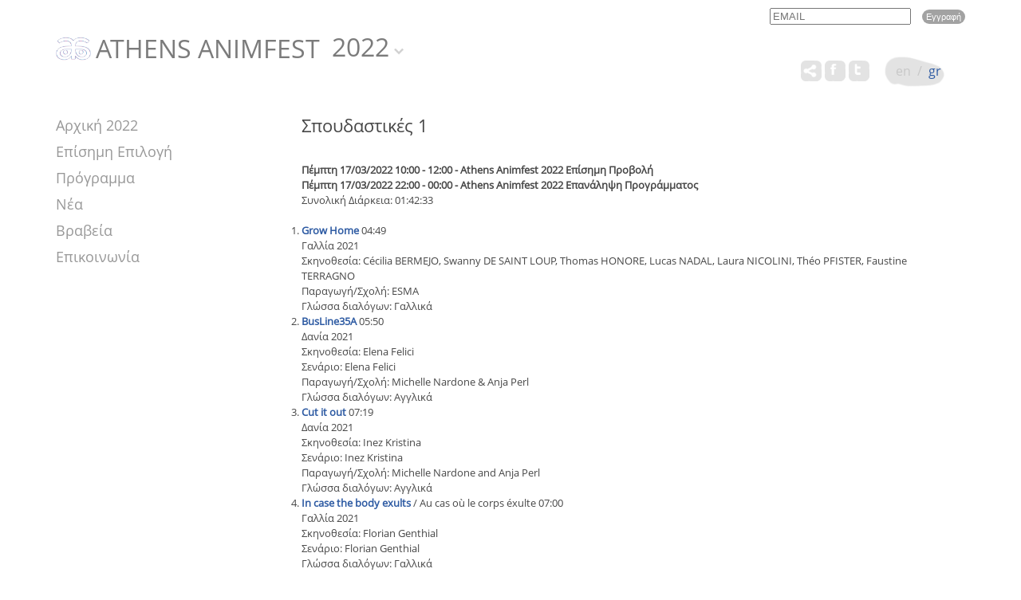

--- FILE ---
content_type: text/html; charset=UTF-8
request_url: https://athensanimfest.eu/2022/gr/competition/6/
body_size: 4914
content:
	<!DOCTYPE html>
	<html lang = "el">
	<head>
		<meta charset="utf-8" />
		<link href="/favicon.ico" rel="icon" type="image/x-icon" />
		<meta name="viewport" content="width=device-width, initial-scale=1" />
		<meta name="google-site-verification" content="qfVRG3sftb2-BB_6BKw6FO5CCuTRtMPJ7Ln33pe1iLA" />
		<title>Athens Animfest 2022</title>
<meta name="description" content="Φεστιβάλ Animation Αθηνών 2022 - info@athensanimfest.eu" />

<!-- OG META -->
<meta property="og:title" content="Athens Animfest 2022" />
<meta property="og:type" content="website" />
<meta property="og:image" content="https://athensanimfest.eu/images/og_image.jpg" />
<meta property="og:url" content="https://athensanimfest.eu/2022/gr/competition/6/" />
<meta property="og:description" content="Φεστιβάλ Animation Αθηνών 2022 - info@athensanimfest.eu" />

<!-- TWITTER META -->
<meta name="twitter:card" content="summary" />
<meta name="twitter:title" content="Athens Animfest 2022" />
<meta name="twitter:description" content="Φεστιβάλ Animation Αθηνών 2022 - info@athensanimfest.eu" />
<meta name="twitter:image" content="https://athensanimfest.eu/images/og_image.jpg" />

<!-- LINKS -->
<link href="https://cdn.utopia.gr/" rel="dns-prefetch" />
<link href="https://www.google-analytics.com/" rel="dns-prefetch" />
<link href="https://s7.addthis.com/" rel="dns-prefetch" />
<link href="https://athensanimfest.eu/2022/gr/competition/6/" rel="canonical" />

<!-- SCHEMA ORG -->

<script type="application/ld+json">
	{
		"@context": "https://schema.org",
		"@type": "WebSite",
		"url": "https://athensanimfest.eu/2022/gr/competition/6/",
		"name": "Athens Animfest 2022",
		"abstract": "Φεστιβάλ Animation Αθηνών 2022 - info@athensanimfest.eu",
		"image": "https://athensanimfest.eu/images/og_image.jpg"
	}
</script>		<!-- CSS -->
				<link type="text/css" href="https://cdn.utopia.gr/inclusive/css_frontend_inclusive_b42.1722261756.css" rel="stylesheet" />
		<link type="text/css" href="https://cdn.athensanimfest.eu/scripts/animfest.1736344819.css" rel="stylesheet" />
		<link type = "text/css" rel = "stylesheet" href = "/years/2022/style.css?1763205115" />
		<link type = "text/css" rel = "stylesheet" href = "https://cdn.utopia.gr/scripts/jquery/datatables/css/jquery.dataTables.min.css" />
		<link type = "text/css" rel = "stylesheet" href = "https://cdn.utopia.gr/scripts/jquery/videojs/video-js.css" />
		<link type = "text/css" rel = "stylesheet" href = "https://cdn.utopia.gr/scripts/jquery/videojs/videojs.watermark.css" />
		<link type = "text/css" rel = "stylesheet" href = "https://cdn.utopia.gr/scripts/css/streaming.1763205115.css" />
		<!-- JS -->
		<script>
var domain_captcha_url='https://athensanimfest.eu/scripts/captcha';
var domain_captcha_action='/scripts/umsfes.php';
</script>
		<script>var ga_account='UA-33206581-34';</script>
		
	<script>
		window.dataLayer = window.dataLayer || [];
		function gtag(){dataLayer.push(arguments);}
		gtag('consent', 'default', {
		  'ad_storage': 'denied',
		  'analytics_storage': 'granted',
		  'ad_user_data': 'denied',
		  'ad_personalization': 'denied',
		  'functionality_storage': 'granted',
		  'personalization_storage': 'granted',
		  'security_storage': 'granted'
		});
	</script>

	<script async src="https://www.googletagmanager.com/gtag/js?id=G-K7V7TZ50NE"></script>
	<script>
		window.dataLayer = window.dataLayer || [];
		function gtag(){dataLayer.push(arguments);}
		gtag('js', new Date());
		gtag('config', 'G-K7V7TZ50NE');
	</script>
			<script src="https://cdn.utopia.gr/inclusive/js_frontend_inclusive.1721299250.js"></script>
		<script src = "https://cdn.utopia.gr/scripts/jquery/videojs/video.js"></script>
		<script src = "https://cdn.utopia.gr/scripts/jquery/videojs/videojs-http-streaming.min.js"></script>
		<script src = "https://cdn.utopia.gr/scripts/jquery/videojs/videojs.watermark.js"></script>
		<script>let js_short_lang = "gr";
			let domain = 'https://athensanimfest.eu';</script>
		<script src = "https://cdn.utopia.gr/scripts/js/streaming.1691057415.js"></script>
		<script src = "https://s7.addthis.com/js/300/addthis_widget.js#pubid=agsp96"></script>
		<script src = "https://cdn.utopia.gr/scripts/js/amazon_upload.1691057412.js"></script>
		<script src = "https://cdn.utopia.gr/scripts/jquery/datatables/js/jquery.dataTables.min.js"></script>
				<script src="https://cdn.athensanimfest.eu/scripts/animfest.1742807810.js"></script>
	</head>
	<body id="top">

		<div id="main" class="competition">
		<div class="container">
			<div class="row">
				<div class="col-md-12">
					<div id="header">
						<div id="newsletter-block">
<form id="n_form" name="n_form" action="javascript:void(0);" method="post" onsubmit="return validate_newsletter('gr');">
<label class="newsletter-invisible-label" for="ns_email">Email</label><input class="newsletter-input" type="text" name="ns_email" id="ns_email" placeholder="EMAIL" value="" onfocus="this.value=''" />
<label class="newsletter-invisible-label" for="ns_name">Name</label><input class="newsletter-hp-input" type="text" name="ns_name" id="ns_name" value="" />
<input type="submit" class="button newsletter-button" value="Εγγραφή" />
</form>
<div id="response_validation_email"></div>

</div>						<div id="header-title-block"><a id="header-title" href="/2022/gr/"><img class='logo-top' src='/images/layout/logo.png' alt='Logo'/>ATHENS ANIMFEST</a><div id="year-selector-wrap"><div id="year-selector-button">2022</div><div id="year-selector-list"><a href="https://athensanimfest.eu/2025/">2025</a><a href="https://athensanimfest.eu/2024/">2024</a><a href="https://athensanimfest.eu/2023/">2023</a><a href="https://athensanimfest.eu/2021/">2021</a><a href="https://athensanimfest.eu/2020/">2020</a><a href="https://athensanimfest.eu/2019/">2019</a><a href="https://athensanimfest.eu/2018/">2018</a><a href="https://athensanimfest.eu/2017/">2017</a><a href="https://athensanimfest.eu/2016/">2016</a><a href="https://athensanimfest.eu/2015/">2015</a><a href="https://athensanimfest.eu/2014/">2014</a><a href="https://athensanimfest.eu/2013/">2013</a><a href="https://athensanimfest.eu/2012/">2012</a><a href="https://athensanimfest.eu/2011/">2011</a><a href="https://athensanimfest.eu/2010/">2010</a><a href="https://athensanimfest.eu/2009/">2009</a><a href="https://athensanimfest.eu/2008/">2008</a><a href="https://athensanimfest.eu/2007/">2007</a><a href="https://athensanimfest.eu/2006/">2006</a></div></div></div>						<div id="lang-menu">
<a id="lang-menu-link-en" class="lang-menu-link tp normal" title="English" href="/2022/en/competition/6/">
<img class="lang-menu-icon normal" src="https://commons.utopia.gr/images/flags/en.png" alt="en" />
 <span class="lang-menu-label-short normal">en</span> <span class="lang-menu-label-long normal">English</span></a>
&nbsp;/&nbsp;<a id="lang-menu-link-gr" class="lang-menu-link tp selected" title="Ελληνικά" href="/2022/gr/competition/6/">
<img class="lang-menu-icon selected" src="https://commons.utopia.gr/images/flags/gr.png" alt="gr" />
 <span class="lang-menu-label-short selected">gr</span> <span class="lang-menu-label-long selected">Ελληνικά</span></a>
</div>
						<div class="eac-social eac-social-white"><style>.commons-share-wrap {margin-top:0px;}</style><div aria-label="ShareThis" class="commons-share-wrap">
<a class="commons-share-icon eac-social-link tp" title="ShareOnSocialMedia"><img src="https://commons.utopia.gr/images/various/arteac/icon_at_32w.png" alt="ShareThis"></a>
<div class="shareon">
<a title="facebook" class="facebook"></a>
<a title="twitter" class="twitter"></a>
<a title="viber" class="viber"></a>
<a title="linkedin" class="linkedin"></a>
<a title="pinterest" class="pinterest"></a>
<a title="reddit" class="reddit"></a>
<a title="email" class="email"></a>
<div aria-label="print" class="print"></div>
</div>
</div><a class="eac-social-link tp" id="eac-social-fb" target="_blank" title="facebook.com/art-European-Animation-Center" href="https://www.facebook.com/art-European-Animation-Center-849287285169842/"><img class="eac-social-icon" src="https://commons.utopia.gr/images/various/arteac/icon_fb_32w.png" alt=""/></a><a class="eac-social-link tp" id="eac-social-tw" target="_blank" title="twitter.com/ecaa" href="https://twitter.com/ecaa03483463"><img class="eac-social-icon" src="https://commons.utopia.gr/images/various/arteac/icon_tw_32w.png" alt=""/></a></div>					</div>
				</div>
				<div class="col-xs-12">
<div id="mobile-menu-overlay"></div><div id="mobile-menu" class="hidden-md hidden-lg">
<img id="icon-menu" class="mobile-menu-icon" src="https://athensanimfest.eu/images/layout/icon_menu_b.png" alt="menu"/><div id="mobile-menu-items-wrap"><div id="mobile-menu-items"><a class="normal" href="/2022/gr//">Αρχική</a>
<a class="normal" href="/2022/gr/movies/">Επίσημη Επιλογή</a>
<a class="normal" href="/2022/gr/schedule/">Πρόγραμμα</a>
<a class="normal" href="/2022/gr/news/">Νέα</a>
<a class="normal" href="/2022/gr/awards/">Βραβεία</a>
<a class="normal" href="/2022/gr/contact/">Επικοινωνία</a>
</div></div></div>
</div>
				<div class="clearfix"></div>
				<div class="col-md-3">
					<div id="content-left" class="hidden-xs hidden-sm">
						<div id="menu"><a class="menu-item " href="/2022/gr/">Αρχική 2022</a><a class="menu-item " href="/2022/gr/movies/">Επίσημη Επιλογή </a><a class="menu-item " href="/2022/gr/schedule/">Πρόγραμμα </a><a class="menu-item " href="/2022/gr/news/">Νέα </a><a class="menu-item " href="/2022/gr/awards/">Βραβεία </a><a class="menu-item " href="/2022/gr/contact/">Επικοινωνία </a></div>											</div>
				</div>
				<div class="col-md-9">
					<div id="content-right" class="j42-main content-competition">
						<div class="col-md-12">
<h2>Σπουδαστικές 1</h2><br /><b>Πέμπτη 17/03/2022 10:00 - 12:00 - Athens Animfest 2022 Επίσημη Προβολή<br />Πέμπτη 17/03/2022 22:00 - 00:00 - Athens Animfest 2022 Επανάληψη Προγράμματος<br /></b>Συνολική Διάρκεια: 01:42:33<br /><br /><ol><div class="competition-block"><b><li><a href='/2022/gr/movies/124/'>Grow Home</a></b> 04:49</li>Γαλλία 2021<br />Σκηνοθεσία: Cécilia BERMEJO, Swanny DE SAINT LOUP, Thomas HONORE, Lucas NADAL, Laura NICOLINI, Théo PFISTER, Faustine TERRAGNO<br />Παραγωγή/Σχολή: ESMA<br />Γλώσσα διαλόγων: Γαλλικά<br /></div><div class="competition-block"><b><li><a href='/2022/gr/movies/318/'>BusLine35A</a></b> 05:50</li>Δανία 2021<br />Σκηνοθεσία: Elena Felici<br />Σενάριο: Elena Felici<br />Παραγωγή/Σχολή: Michelle Nardone & Anja Perl<br />Γλώσσα διαλόγων: Αγγλικά<br /></div><div class="competition-block"><b><li><a href='/2022/gr/movies/319/'>Cut it out</a></b> 07:19</li>Δανία 2021<br />Σκηνοθεσία: Inez Kristina<br />Σενάριο: Inez Kristina<br />Παραγωγή/Σχολή: Michelle Nardone and Anja Perl<br />Γλώσσα διαλόγων: Αγγλικά<br /></div><div class="competition-block"><b><li><a href='/2022/gr/movies/321/'>In case the body exults</a></b> / Au cas où le corps éxulte 07:00</li>Γαλλία 2021<br />Σκηνοθεσία: Florian Genthial<br />Σενάριο: Florian Genthial<br />Γλώσσα διαλόγων: Γαλλικά<br /></div><div class="competition-block"><b><li><a href='/2022/gr/movies/322/'>La Kitouge</a></b> 04:06</li>Γαλλία 2021<br />Σκηνοθεσία: Emma Brun<br />Σενάριο: Emma Brun<br />Γλώσσα διαλόγων: Γαλλικά<br /></div><div class="competition-block"><b><li><a href='/2022/gr/movies/323/'>At the Top of the Hills</a></b> / Le Plus Grand des Petits Voyages 05:17</li>Γαλλία 2021<br />Σκηνοθεσία: Charlotte Coudreuse<br />Σενάριο: Charlotte Coudreuse<br />Γλώσσα διαλόγων: Γαλλικά<br /></div><div class="competition-block"><b><li><a href='/2022/gr/movies/325/'>MiaoMiao</a></b> 05:06</li>Γαλλία 2021<br />Σκηνοθεσία: Xiaoyan ZHENG, Xiaopeng JIAO<br />Σενάριο: Xiaoyan ZHENG, Xiaopeng JIAO<br /></div><div class="competition-block"><b><li><a href='/2022/gr/movies/326/'>Sentimental Pascal</a></b> / Pascal Sentimental 05:56</li>Γαλλία 2021<br />Σκηνοθεσία: Hélène Laurent<br />Σενάριο: Hélène Laurent<br />Γλώσσα διαλόγων: Γαλλικά<br /></div><div class="competition-block"><b><li><a href='/2022/gr/movies/327/'>Butterfly Jam</a></b> / La Confiture de papillons 06:19</li>Ταϊβάν 2021<br />Σκηνοθεσία: Shih-Yen HUANG<br />Σενάριο: Shih-Yen HUANG<br />Παραγωγή/Σχολή: Shih-Yen HUANG<br />Γλώσσα διαλόγων: Γαλλικά<br /></div><div class="competition-block"><b><li><a href='/2022/gr/movies/328/'>Sounds between the crowns</a></b> 14:32</li>Τσεχία 2020<br />Σκηνοθεσία: Filip DIVIAK<br /></div><div class="competition-block"><b><li><a href='/2022/gr/movies/340/'>Pests</a></b> / Nuisibles 06:30</li>Γαλλία 2021<br />Σκηνοθεσία: Juliette Laboria<br />Γλώσσα διαλόγων: Γαλλικά<br /></div><div class="competition-block"><b><li><a href='/2022/gr/movies/348/'>Cufufu</a></b> 06:28</li>Εσθονία 2021<br />Σκηνοθεσία: Bruno Quast<br />Σενάριο: Bruno Quast<br /></div><div class="competition-block"><img class='movie-thumb img-right' src='https://athensanimfest.eu/years/2022/images/content/subscribers/thumbs/picture_0352_9362354281.jpg' alt='thumb' />
<b><li><a href='/2022/gr/movies/352/'>Journey in amnesia</a></b> / Voyage en amnésie 05:27</li>Βέλγιο 2021<br />Σκηνοθεσία: Anouk Kilian-Debord<br />Σενάριο: Anouk Kilian-Debord<br />Animation: Anouk Kilian-Debord<br />Τεχνική: Stop-motion<br />Μουσική: Lionel Polis<br />Παραγωγή/Σχολή: Atelier de production de la Cambre, asbl<br />Γλώσσα διαλόγων: Γαλλικά<br /></div><div class="competition-block"><b><li><a href='/2022/gr/movies/355/'>Broken Potato</a></b> / 坏掉的土豆 07:03</li>Κίνα 2021<br />Σκηνοθεσία: Water(税源）<br />Σενάριο: Water(税源）<br />Animation: Water(税源）Danny Chen(陈丹妮)<br />Τεχνική: Water(税源） Danny Chen(陈丹妮)<br />Μουσική: Finn<br />Παραγωγή/Σχολή: Water(税源）<br />Γλώσσα διαλόγων: Αγγλικά<br /></div><div class="competition-block"><img class='movie-thumb img-right' src='https://athensanimfest.eu/years/2022/images/content/subscribers/thumbs/picture_0357_9698446646.jpg' alt='thumb' />
<b><li><a href='/2022/gr/movies/357/'>Ginnungagab</a></b> 05:37</li>Γερμανία 2022<br />Σκηνοθεσία: Sine Juhl, Natalie Heinrich, Lola Vergara Franke, Cecilia Lepratti<br />Σενάριο: Sine Juhl<br />Animation: Sine Juhl, Natalie Heinrich, Lola Vergara Franke, Cecilia Lepratti<br />Τεχνική: Cut-out, Stop-motion<br />Μουσική: Luis Viktor Guldzynski<br />Παραγωγή/Σχολή: Filmuniversität Babelsberg Konrad Wolf<br /></div><div class="competition-block"><img class='movie-thumb img-right' src='https://athensanimfest.eu/years/2022/images/content/subscribers/thumbs/picture_0358_9797620758.jpg' alt='thumb' />
<b><li><a href='/2022/gr/movies/358/'>Roots</a></b> 05:14</li>Ιρλανδία 2021<br />Σκηνοθεσία: Ellen Hickey McCullough<br />Σενάριο: Ellen Hickey McCullough<br />Τεχνική: 2D animation<br />Παραγωγή/Σχολή: Institute of art design and techonology Dun Laoghaire<br />Γλώσσα διαλόγων: Αγγλικά<br /></div></ol><hr /><a href='javascript:history.go(-1)' class='button'>Επιστροφή</a>	
</div><div class="page-text"></div>						<br/><br/>
					</div>
				</div>

				<div class="clearfix"></div>
			</div>
		</div>
		<div class="row j42-noscript-row">
<div class="col-md-12 j42-noscript">
Η Javascript πρέπει να είναι ενεργοποιημένη για να συνεχίσετε!</div>
</div>
		<div id="clear-footer"></div>
	</div>
<div id="footer"><div class="container"><div class="row"><div class="col-xs-12"><div class="eac-sprites-container v-top" ><a class="eac-text-link-default tp" title="Κέντρο Κινούμενων Σχεδίων, Οπτικοακουστικών και Παραστατικών και Τεχνών" target="_blank" href="http://arsanima.eu">arsanima.eu</a>
<a class="eac-text-link-default tp" title="Φεστιβάλ" target="_blank" href="http://animartfestival.eu">animartfestival.eu</a>
<a class="eac-text-link-default tp" title="Διαδικτυακό Φεστιβάλ" target="_blank" href="http://animationmarathon.eu">animationmarathon.eu</a>
<a class="eac-text-link-default tp" title="Animation Festival Αθηνών" href="http://athensanimfest.eu">athensanimfest.eu</a>

<div style="display:inline-block;float:right;"><div id="u-icon-wrap"><img id="u-icon" src="https://cdn.utopia.gr/images/branding/stamp/media42_anim_24.1691057423.gif" width="24" height="24" alt="icon"/><div id="u-info" class="u-right"><a href="https://media42.eu" target="blank" title="https://media42.eu"><img id="u-icon-logo" src="https://cdn.utopia.gr/images/branding/stamp/media42_logo_130.1691057423.png" alt="logo image" /></a><br>
<a href="https://validator.w3.org/check?uri=referer" target="_blank" class="u-link" title="HTML5">HTML5</a> | <a href="https://jigsaw.w3.org/css-validator/check/referer?profile=css3svg" target="_blank" class="u-link" title="CSS3">CSS3</a> | <a href="https://www.w3.org/WAI/WCAG2AA-Conformance" target="_blank" class="u-link" title="WCAG2">WCAG2</a>
</div></div></div></div></div>
</div></div></div><a href="#top" id="scroll-top" class="scroller"></a>
	</body>
	</html>


--- FILE ---
content_type: text/css; charset=utf-8
request_url: https://cdn.athensanimfest.eu/scripts/animfest.1736344819.css
body_size: 5235
content:
@font-face {
    font-family: "Open Sans";
    font-style: normal;
    font-weight: 400;
    src: local("Open Sans"), local("OpenSans"), url("https://themes.googleusercontent.com/static/fonts/opensans/v8/xozscpT2726on7jbcb_pAj8E0i7KZn-EPnyo3HZu7kw.woff") format("woff");
}
html{height:100%;margin:0;padding:0;overflow-y:scroll;}
body {height:100%; min-width:320px; margin: 0; background-color: #ffffff; color: #474747; font-size:13px; line-height:1.5; font-family: "Open Sans","Arial",sans-serif;}
div {outline: 0;}
a {color: #2E5BA3; text-decoration: none; outline:none; }
a:hover {text-decoration: underline;}
h1,h2,h3,h4{font-weight:normal;margin:0 0 0.5em 0;}
h5{margin:0 0 0 0;}
h1{font-size:2.2em;} h2{font-size:1.7em;} h3{font-size:1.4em;} h4{font-size:1.2em;} h5{font-size:1.1em;}
hr{display:block;clear:both;height:20px;margin:0;padding:0;border:none;background:url('../images/layout/hr.png') repeat-x center;}
.full-width{width:100%;}
.v-top{vertical-align:top;}
.uc, .urc {display:block;padding:80px 20px;text-align:center;font-size:30px;color:#afafaf;}
.urc { background-color: rgba(0,0,0,0.3); width: 500px; padding: 10px; color: #fff; margin: 0 auto; border: solid 1px #afafaf;}
.clear{clear:both;}
p{margin:0;padding:0;}
sup {font-size: 60%;vertical-align: 5px;}

.credits-link{color:#969696;font-style:italic;}
.credits-link:hover{text-decoration:none;}

.copy-success{display:none;color:forestgreen;border:1px solid forestgreen;padding:15px;border-radius:5px;margin-top:20px;text-align:center;}

.note-box {background:#F5F5F5; color:#000; padding:10px;  border:1px solid #4F4F4F; margin:13px auto 0 auto;font-size:12px; border-radius:15px;}
#header-div {padding:0; height: 36px; margin: 0 auto; background:url('/images/layout/menu_bg.jpg') no-repeat;}

#year-select{position:absolute;top:34px;left:300px;}
#year-select select {display:block;border:none;padding:5px 8px;font-size:28px;color:#5b5b5b;}

#form-title {display:inline-block; float: left; font-weight: 900; font-size: 18px; padding: 6px 0 6px 30px;}
.t-right { text-align:right;}
.t-left {text-align:left;}
.t-center {text-align:center;}
.t-justify {text-align:justify;}
.text {width:450px;}
.textarea {width:450px;}
#login-form{max-width:400px}

.small{font-size:0.9em;}
.gray{color:gray;}
#artwork {display: inline-block; padding-bottom: 6px; border-bottom: dotted 1px #ccc;}

#main{min-height:100%;margin:0 auto;}
#main.home{background:url(/images/layout/bg_6.jpg) no-repeat center;}

.paypal-button{margin:20px 0 0 0; font-size:130% !important; font-weight:bold;}

#header{display:block;position:relative;margin:0 auto;height:170px;}
#newsletter-block{position:absolute;top:10px;right:0px;color:#c5c5c5;}
#newsletter-block #email{font-size:11px;color:#c5c5c5;padding:2px;border-radius:4px;border:1px solid #e3e3e3;}
.newsletter-button{font-size:11px !important;padding:3px 5px !important;}
#header-title-block {position:absolute;top:80px;left:0px;}
#header-title {display:inline-block;vertical-align:middle;height:45px;line-height:1.2;font-size:32px;color:#5b5b5b;opacity: 0.8;}
#header-title:hover {color:#2E5BA3;text-decoration:none;}
#header-subtitle{font-size:15px;color:#5b5b5b;font-style:italic;margin-top:-10px;}
#header-date {position:absolute;top:110px;left:470px;font-size:16px;color:#989898;}

#year-selector-wrap{position:relative;margin-left:0;display:block;vertical-align:middle;height:48px;line-height:1.2;z-index:4000;}
#year-selector-button{position:absolute;top:0px;left:0px;height:48px;color:#5b5b5b;font-size:32px;cursor:pointer;padding-right:18px;background:url(/images/layout/year_selector_n.png) no-repeat right;opacity: 0.8}
#year-selector-button:hover{color:#787878;background:url(/images/layout/year_selector_h.png) no-repeat right;}
#year-selector-list{position:absolute;top:48px;left:0px;display:none;padding-bottom:15px;background:#fff;box-shadow:0px 0px 15px #000;}
#year-selector-list a{display:block;color:#787878;font-size:26px;cursor:pointer;height:42px;padding:5px 20px;}
#year-selector-list a:hover{color:#5b5b5b;background:#e1e1e1;text-decoration:none;}

#awards-home{display:inline-block;width:220px;height:101px;margin-top:20px;padding-top:20px;background:url(/images/layout/awards_bg.png) no-repeat;text-align:center;color:#585858;font-size:18px;}
#awards-home:hover{text-decoration:none;color:#000;}

#lang-menu {position:absolute;top:30px;right:25px;width:77px;height:40px;padding:7px 0 0 15px;background:url(/images/layout/languages.png);font-size:16px;color:#c8c8c8;}
#lang-menu a{color:#c8c8c8;}
.lang-menu-label-short:hover, .lang-menu-label-short.selected{color:#2E5BA3;text-decoration:none;}
.lang-menu-label-long, .lang-menu-icon {display:none;}

.jury-name{font-weight:400;font-size:115%;}
.jury-list{list-style-type: circle;}

.eac-social{position:absolute;top:36px;right:120px;display:inline-block;}
#content-right img{max-width:100%;}
.content-awards{background:url(/images/layout/awards_bg.png) no-repeat top right;}

.eac-social.social-20 .eac-social-link{margin-left:0;}
.eac-social.social-20{padding:5px;border-radius:20px;background: rgb(11,165,220);background: linear-gradient(90deg, rgba(11,165,220,1) 0%, rgba(170,19,109,1) 100%);}

.download-local-container {margin: 15px 0 5px 0; padding: 6px; background: #e4e4e4; border: solid 1px #e2e2e2;}
.download-local-link {font-size: 16px; font-weight:900;}
.download-local-info {font-style: italic; color: #999; font-size: 12px;}

.download-local-container {display:block;padding:5px 10px;margin-bottom:10px;background:#fafafa;border-radius:3px;}
.download-local-link {vertical-align:middle;}
.download-local-info {font-size:10px;}

.date {font-size:11px;color:#acacac;font-style: italic;}
.story-text{padding-top:10px;}
table.list-table{border-collapse:collapse;width:100%;}
table.list-table td{border:none;padding:4px 6px;}
.news-thumb {max-width:150px;}
.news-thumb-link{display:block;padding:5px;border:1px solid #dddddd;}
.news-thumb-link:hover {border:1px solid #7a402a;}
.article-img{max-width:100%;margin:20px 0px 0px 0px;}
.article-caption-wrap{max-width:330px;float:right;margin:0 0 15px 30px;padding:5px;background:#e3e3e3;}
.article-caption-wrap.article-img{width:100%;display:block;}
.article-caption{display:block;text-align:center;font-size:80%;}
.sponsor-box{display:inline-block;margin:10px;}
.sponsor-box td{width:110px;height:110px;vertical-align:middle;border:1px solid #d9d9d9;}
.sponsor-img{display:inline;max-width:100px;max-height:100px;vertical-align:middle;}
.sponsor-link{display:block;width:100px;height:100px;line-height:100px;padding:4px;border:1px solid #fff;}
.sponsor-link:hover{border:1px solid #2E5BA3;}
.db-container{display:block;padding:5px 10px;margin-bottom:10px;background:#fafafa;border-radius:3px;}
.db-img{vertical-align:middle;}
.db-info{font-size:10px;}
.subcategories{border-collapse:collapse;width:100%;}
.level-1{display:block;padding:5px 10px;margin:2px;background:#EEEEEE;color:#000;font-size:16px;text-align:center;}
.level-1:hover, .level-1.selected{background:#2E5BA3;color:#fff;text-decoration:none;}
#gmap {width:100%;height:400px;border:1px solid #C9C9C9;}
.gmap-content{width:220px;height:90px;}
.gal-thumb{display:inline-block;margin:2px;vertical-align:top;}
.gal-thumb{width:128px;height:85px;border:1px solid #dddddd;padding:5px;}
a:hover .gal-thumb{border:1px solid #2E5BA3;}
.gal-link{display:block;width:100%;height:100%;border-radius:3px;overflow:hidden;opacity:0.7;background-size:cover;background-position:center;background-repeat:no-repeat;transition:0.3s;}
.gal-link:hover{opacity:1;}

.img-border{padding:5px;border:1px solid #868686;}
.img-sponsor{width:150px;height:150px;}
a:hover .img-border, a:hover .img-right{border:1px solid #000;}

.menu-item{display:block;font-size:18px;padding:3px 0;color:#989898;}
.menu-item:hover, .menu-item.selected{color:#000;text-decoration:none;}
.logo-top{width:50px;padding:4px 6px 10px 0px;}
.page-content{margin-top: 140px;}

#mobile-menu{display:block;margin-bottom:35px;text-align:right;z-index:5000;}
#icon-menu{cursor:pointer;margin:10px 0;}
#mobile-menu-overlay{position:fixed;top:0px;left:0px;width:100%;height:100%;display:none;background:rgba(0,0,0,0.4);z-index:5000;}
#mobile-menu-items-wrap{position:relative;display:none;height:0px;z-index:6000;}
#mobile-menu-items{position:relative;display:inline-block;margin-top:5px;width:220px;border-radius:10px;overflow:hidden;}
#mobile-menu-items a{display:block;font-size:14px;width:220px;padding:8px 10px;margin:1px;white-space:nowrap;text-align:center;color:#3d3d3d;background:#fff;}
#mobile-menu-items a:hover, #mobile-menu-items a.selected:hover{color:#fff;background:#868686;}
#mobile-menu-items a.selected{color:#868686;}
#mobile-menu-items a.submenu-item{background:#d8d8d8;font-size:12px;}
#mobile-menu-items a.submenu-item:hover, #mobile-menu-items a.submenu-item.selected:hover{color:#868686;background:#e4e4e4;}

.img-left{float:left;margin:0 20px 10px 0;max-width:50%;}
.img-right{float:right;margin:0 0 10px 20px;max-width:50%;}

.home-msg{display:inline-block;width:auto;font-size:18px;color:#3b3b3b;text-align:center;margin:0;padding:7px 10px;border:none;background:#d2d2d2;opacity:0.6;/*background:url(/images/layout/cloud.png) no-repeat center;*/}

.eac-social-white .eac-social-link, .eac-social-white .eac-social-link:hover{display:inline-block;background:url(/images/layout/social_bg32.png) no-repeat center;}
.eac-social-icon{display:block; opacity:1;}

#clear-footer{height:89px;}
#footer{height:42px;margin:-89px auto 0 auto;}
.eac-sprites{padding-top:10px;padding-bottom:10px;}

#animfest-poster{border:2px solid #fff;}
#animfest-poster:hover{border:2px solid #DEDEDE;}

#response_validation_email{display:inline-block;}
#response_validation_email p{display:inline-block;padding:5px 10px;margin-top:5px;font-size:11px;text-align:center;}

#u-icon {vertical-align: middle;margin-top:-2px;}

.schedule{border-collapse:collapse;}
.schedule td{border:1px solid #a5a5a5;padding:2px 5px;vertical-align:top;text-align:left;font-size:12px; line-height:1.3;}
.schedule .row1{background:#cce6e6;}
.schedule .row2{background:#a3c6b5;}
.schedule .row3{background:#ded1ea;}
.schedule .cell1{background:#a6dce9;}
.schedule .cell2{background:#f2ddc8;}

/*.gradient{background-image:url(../images/layout/gradient.png);background-position:top left;background-repeat:repeat-y;}*/
.gradient{background:#6b6b6b;background:linear-gradient(to right, #ebebeb , #6b6b6b, #ebebeb);color:#fff;text-align:center;}
.gradient:hover{background:#2e5ba3;background:linear-gradient(to right, #80a2d7 , #2e5ba3, #80a2d7);color:#fff;}


/* LOCAL ADD THIS */
.addthis_button_gr, .addthis_button_en {display: inline-block;  width:130px; height:16px;  text-align:center; float: right; width:140px; margin:7px 100px 0 0; padding-top: 6px;}
.addthis_button_gr { background: url('/images/layout/add_this_gr.png') no-repeat;  }
.addthis_button_en { background: url('/images//layout/add_this_en.png') no-repeat; }
.addthis_button_gr:hover, .addthis_button_en:hover  { background-position: 0 -22px; }

/* CAPTCHA */
input[placeholder]#captcha {font-weight: 100;}
#captcha-container {margin: 4px 0; background: #fff; border: dotted 1px #777; padding: 5px; font-size:11px; width: 316px;}
#captcha-img, #new-captcha-img {width: 130px; height: 40px; margin: 4px 0; border:solid 1px #333;}
#captcha {width: 130px; font-size: 14px; font-weight: 900; border:solid 1px #333; margin-top: 6px;}
#captchaimage {display: inline-block; float: left; }
#captcha-refresh {display: inline-block; margin: 17px 0 0 7px;}
#captcha-label {display:inline;}
.captcha-clear {clear: both;}
#captcha-required{color:red;font-weight:bold;}

/*VIEWER-LINK*/
.viewers-link{
	font-size: x-large;
	border:2px solid black;
	text-align: center;

}

/********************************************************************************************************************************** PAGER */
.pager { display:block;text-align:right;}
.pager a { display:inline;vertical-align:top;border:none;padding:3px 5px 5px 5px;text-decoration:none;background:#f6f6f6;}
.pager a:hover{background:#EDEDED;}
.selectorPager { display:inline;vertical-align:top;color:#333;background-color:#fff;display:inline-block;cursor:pointer;padding:0;margin-top:1px;border:none;}

/******************************************************************************************************************************* TOOLTIP LOCAL */
#tooltip{border:none;}
#tooltip h3 {color:#fff !important;padding:6px 10px;font-size:11px;background-color:#9da1af;border:none;text-align:left;border:none;border-radius:4px;}

/********************************************************************************************************************************** SCROLL TOP */
#scroll-top{position:fixed;bottom:100px;right:12px;display:none;width:50px;height:50px;background:url(/images/layout/to_top.png) no-repeat center rgba(0,0,0,0.3);border-radius:100%;}
#scroll-top:hover{background:url(/images/layout/to_top.png) no-repeat center #2e5ba3;}

#eac-small{position:fixed;bottom:180px;right:10px;display:block;width:60px;height:60px;background:url('https://commons.utopia.gr/images/various/arteac/arteac_sprite.png') no-repeat bottom;}
#eac-small:hover  {background-position: top;}

.movie-embed{text-align:center;}
.movie-thumb{float:right; margin:0 0 10px 10px; max-width:35% !important;}
.edit-instructions{text-align:justify;padding:20px;margin:20px 20px 0 20px;border:1px solid #c3a092;border-radius:10px;}
#amazon-upload-content{display:inline-block;display:none;text-align:left;}
.link-up{display:none;}
.link-down{display:none;}
.edituploadform-submit{display:none;}
#amazon-s3-progress{max-width:400px;display:inline-block;}
.amazon-s3-progress-empty{width:400px;margin-top:5px;background-color:#f1f1f1;height:25px;border:1px solid #adadad;border-radius:2px;}
.amazon-s3-progress-full{background-color:#00cc66;height:100%;}
.amazon-s3-progress-done{color:#00cc66;font-weight:bold;}
.amazon-s3-submit{display:inline-block;padding:4px 8px;font-size:13px;background:#e6e6e6;color:#b3b3b3;border:none;border-radius:10px;cursor:pointer;transition:background 0.7s, color 0.7s;font-weight: 900; font-size: 15px; letter-spacing: 1px; color: #000;}
.amazon-s3-submit:hover{background:#333;color:#fff;text-decoration:none;}
.edit-upload-form{border:2px solid #cc0000;border-radius:20px;margin:20px 0 30px 0;padding:10px 0 10px 15px;}
.edit-profile-form{border:2px solid #000000;border-radius:20px;margin:20px 0 30px 0;padding:10px 0 10px 15px;}
.return-msg{padding:10px 15px 10px 15px;border-radius:5px}
.return-msg.green{background-color:forestgreen;color:#fff}
.return-msg.red{background-color:red;color:#fff}
/********************************************************************************************************************************** FORMS */
.form-table{width:100%}
.form-table td{padding:2px 8px 2px 0;vertical-align:top;}
#captcha-container {padding: 4px; border: 1px solid #fffacd;}
#answer-label {margin-top: 6px; display:inline-block;}
.verr { border: solid 1px #f00 !important;}
.form-table input[type="text"], .form-table input[type="password"], .form-table textarea{padding:4px;border:1px solid #adadad;background:#f1f1f1;border-radius:5px;width:300px;}
.form-table select {padding:4px;border:1px solid #adadad;background:#f1f1f1;border-radius:5px;}
.button, .button-small, input[type=submit]{display:inline-block;padding:6px 10px;font-size:13px;background:#a2a2a2;color:#fff;border:none;border-radius:10px;cursor:pointer;transition:background 0.7s, color 0.7s;}
.button-small{padding:4px 8px;font-size:11px;}
.button:hover, .button-small:hover, input[type=submit]:hover{background:#000;color:#fff;text-decoration:none;}
.cancel{background:#bcbcbc;}
.msg{display:block;margin:10px 0;padding:8px;color:#fff;background:#adadad;text-align:center;border-radius:10px;}
#response_validation_email p{padding:10px;margin-top:5px;color:#000;}
label{cursor:pointer;}

.ums-radio-list{list-style-type:none;}

.t-right.center-xs, .t-left.center-xs, .center-xs, .t-right.center-sm, .t-left.center-sm, .center-sm{text-align:center;margin:15px 0;}

.input-line,#captcha{max-width:400px;width:90%;padding: 6px;background: #fff;color: #6a6a6a;border: 1px solid #a0a0a0;border-radius: 5px;margin-bottom:10px;}
.input-line:read-only{background:#888;color:#fff}
form label{display:inline-block;font-size:130%;margin-bottom:4px}


#movie-list th{text-align:left;padding:8px 10px}
#movie-list_filter{
	margin-left:10px;
    float: left;
    text-align: left;
}
/*
.video-js{max-width:100%}
.video-js.live .vjs-progress-control{visibility:hidden !important;}
.video-js.live .vjs-current-time {display: block !important;}
.video-js.live .vjs-remaining-time {display: none;}

.vjs-watermark{width:10%;height:10%;max-width:80px;max-height:80px;}
*/
.show-hide-form-head{display:inline-block;margin:10px 0;background-color:#277ed7;color:#fff;background-position:4px 6px;background-repeat:no-repeat;background-image:url(../images/layout/icon_help2.png);padding:5px 10px 5px 26px;border-radius:10px;cursor:pointer;width:100%;}
.show-hide-form-head:hover{background-color:#333;color:#fff;}

#movie-list{color:#000}
.screening-info{font-style:italic;opacity:0.6;padding-left:5px;}
.screening-info.supported-browsers{text-align:right;}
.show-hide-form{display:none;}
#form-container{display:block;padding:40px;background:#fff;border-radius:0px;box-shadow:10px 10px 5px rgba(0,0,0,0.5);margin:0 auto;width:100%;color:#333;}
label{display:inline-block;white-space:nowrap;}
.screening-this-screening{padding-left:5px;color:#000;font-style:italic;margin-top:30px;}
.screening-this-group-title, .screening-next-group-title-no-show-hide{padding:10px 15px;line-height:1.2;background:transparent;font-size:28px;border-radius:10px;border:2px solid #277ed7;}
.screening-next-group-title-no-show-hide{margin-top:20px;}
.screening-this-info, .screening-next-info{padding-left:5px;font-weight:bold;}
.screening-this-info span, .screening-next-info span{color:#000;font-weight:normal;font-style:italic;}
.screening-this-list{margin:10px 0 10px 5px;padding:15px 15px 15px 35px;border:1px dotted #000;border-radius:10px;background:#f2f2f2;}
.screening-this-list li{margin-bottom:5px;}

.screening-next-screening{margin:50px 0 5px 0;font-weight:bold;}
#online-screenings-content{margin-bottom:50px;}
.screening-next-list{margin-left:25px;}
#comment-name, #streaming-comment{padding:15px 15px;border:1px dotted #fff;border-radius:5px;background:rgba(0,0,0,0.1);color:#000;width:300px;max-width:100%;font-size:16px;}
#comment-name{padding:5px 0;border:0;background:none;border-bottom:1px solid #666;color:#666;border-radius:0;cursor:default;}
#streaming-comment{width:650px;height:300px;}

.screening-this-comment-name{font-weight:bold;font-style:italic;margin-top:20px;}
.screening-this-comment-time{font-size:80%;opacity:0.7;}
.screening-this-comment{display:inline-block;padding:15px;background:f3f3f3;border:2px solid #277ed7;border-radius:0 25px 25px 25px;max-width:500px;text-align:justify;}

.screenings-logout{float:right;}

table.programme-table{width:100%;border-radius:20px;overflow:hidden;border:5px solid #fff;box-shadow:0px 0px 10px rgba(0,0,0,0.2);margin:30px 0;}
table.programme-table tr td{border:1px solid #fff;font-size:15px;padding:8px;vertical-align:top;background:rgba(0,0,0,0.05);}
table.programme-table tr td.programme-table-x{background:rgba(0,0,0,0.6);color:#fff;}
table.programme-table tr td.programme-table-y{background:#ff6363;color:#fff;min-width:60px;}


@media (min-width: 768px) { /*sm*/
	.t-right.center-xs{text-align:right;margin:0;}
	.t-left.center-xs{text-align:left;margin:0;}
	#header-title-block {top:40px;}
	.eac-social{top:76px;}
	#lang-menu{top:70px;}
	#year-selector-wrap{margin-left:15px;display:inline-block;}
	#header{height:120px;}
  .page-content{margin-top: 0px;}
}
@media (min-width: 992px) { /*md*/
	.t-right.center-sm{text-align:right;margin:0;}
	.t-left.center-sm{text-align:left;margin:0;}
	#eac-small{position:relative;bottom:auto;right:auto;margin:20px 0;}
  #content-right, #menu {margin-top: 20px;}

}
@media (min-width: 1200px) { /*lg*/

}


--- FILE ---
content_type: text/css; charset=utf-8
request_url: https://athensanimfest.eu/years/2022/style.css?1763205115
body_size: 712
content:
.show-hide-content{display:none;padding:15px;background:#ededed;}
.show-hide-head h3{color:#2e5ba3 ;}

#show-hide-registration{margin-top:-50px;margin-bottom:30px;}
#show-hide-registration .show-hide-head{width:100%;text-align:right;margin-bottom:30px;cursor:pointer;color:#2e5ba3;}
#show-hide-registration .show-hide-head:hover{color:#2e5ba3;text-decoration:underline;}
#show-hide-registration .show-hide-head .button{font-size:16px;}
#show-hide-registration .show-hide-head img{vertical-align:middle;}
.reg-radio-label{display:inline-block;width:400px;margin:2px 0;padding:15px 25px;border-radius:10px;background:#2e5ba3 ;color:#fff;font-size:18px;font-weight:bold;}
.reg-radio-label.simple{font-size:14px;font-weight:normal;}
.reg-radio-label:hover{background:#292525;}

.programme-table{width:100%}
.programme-table td.programme-table-x{text-align:center;background-color:#f2f2f2;width:200px;}
.programme-table td.programme-table-y{text-align:center;width:100px !important;background-color:#f2f2f2;}
.programme-table-box-groups{font-size:120%;font-weight:bold;}
.programme-table-box-seperator{background:#d3d3d3;border:none;clear:both;height:1px;margin:5px 0;padding:0;width:100%;}
.programme-by-course-times{font-weight:bold;}

.award-list { list-style: none; padding-left: 10px; }
.award-thumb {float:left;padding-right:15px;padding-bottom:5px;}
.award-text {font-size:120%;font-style: italic;line-height: 2;}
.award-title{margin-top:15px;font-size:135%}

.participation-laurel{float:right;opacity:0.2;max-width:20%;z-index:-1;top:10px;right:10px;}
.participation-laurel img {margin-top: -95px;}

.content-awards{background:url(/images/layout/awards_bg.png) no-repeat 90% 100px;}

#credits-link-2018{position:absolute;left:67%;top:-150px;}
.banner-image{max-width:85%;margin-top:20px;padding:2px;border:1px solid #615b57;}
.israel-oren{max-width:150px !important;}

/* overrides */
.download-local-link {font-weight:400;}

.front-page-text{text-align:right;padding:40px 210px 0 0;}

.gal-link:hover{text-decoration:none !important;}

/*.group-link{display:none;}*/

#form-participant-login-container .form-table td{vertical-align:middle}

.download-attachments-container{margin-bottom:10px;}
@media (min-width: 768px) { /*sm*/
	.programme-table-short{width:56%}
	.programme-table-short td.programme-table-x{width:38%}
}


--- FILE ---
content_type: text/css; charset=utf-8
request_url: https://cdn.utopia.gr/scripts/css/streaming.1763205115.css
body_size: 108
content:
.video-js{max-width:100%}
.video-js.stream .vjs-progress-control{visibility:hidden !important;}
.video-js.stream .vjs-current-time {display: block !important;}
.video-js.stream .vjs-remaining-time {display: none;}

.vjs-watermark{width:10%;height:10%;max-width:80px;max-height:80px;}
.vjs-watermark img{width:100%}

.video-js{width:320px;height:180px;}

@media (min-width: 768px) { 	
	.video-js{width:640px;height:360px;}
}

@media (min-width: 1200px) { 
	.video-js{width:1280px;height:720px;}
}

--- FILE ---
content_type: application/javascript; charset=utf-8
request_url: https://cdn.athensanimfest.eu/scripts/animfest.1742807810.js
body_size: 3238
content:
$(document).ready(function() {
/************************************************************* DOCUMENT READY START */

/* ********************************************************************** map */
if (document.getElementById('gmap')) {initialize();}

// ************************************************************* toggle_mobile_menu
function toggle_mobile_menu(){
	$("#mobile-menu-items-wrap").stop(true,true).fadeToggle(500);
	$("#mobile-menu-overlay").stop(true,true).fadeToggle(500);
}
$("#icon-menu").click(function(){
	toggle_mobile_menu();
});
$("#mobile-menu-overlay").click(function(){
	toggle_mobile_menu();
});

$(document).ready( function () {
    $('#movie-list').DataTable({
        "paging":   false,
        "info":     false
    });
} );

/************************************************************* SMOOTHSCROLL */
$("a.scroller").smoothScroll({
//afterScroll: function() {location.hash = this.hash;}
});
$(window).scroll(function () {
	if ($(this).scrollTop() > 200) {
		$('#scroll-top').fadeIn();
	} else {
		$('#scroll-top').fadeOut();
	}
});

/************************************************************* TOOLTIPS */
$('.tp').tooltip({
track: true,
delay: 0,
showURL: false,
extraClass: "descriptions-class",
fade: 300
});

//registration form
$("#reg-num-container").hide();
//$("#form-container").hide();
$("input:radio[name=reg]").click(function() {
    var value = $(this).val();
	if(value=="enter_reg_num"){
		$("#reg-num-container").show();
		$("#form-container").hide();
	}else{
		$("#reg-num-container").hide();
		$("#form-container").show();
	}
});
$("#inst_info-container").hide();
$("#type").change(function() {
    var value = $(this).val();
	if(value==3){
		$("#inst_info-container").show();
		$("#inst_info").attr('data-required','empty');
	}else{
		$("#inst_info-container").hide();
		$("#inst_info").removeAttr('data-required');
	}
});

/************************************************************* SHOW HIDE */
$(".show-hide-head").click(function(){
	var parent = $(this).parent(".show-hide");
	var head = $(".show-hide-head",parent);
	var content = $(".show-hide-content",parent);
	if(content.hasClass("current")){
		head.removeClass("current");
		content.removeClass("current");
		content.slideUp(600);
	}else{
		if($(".show-hide-content").hasClass("current")){
			$(".show-hide-head").removeClass("current");
			$(".show-hide-content").removeClass("current");
			$(".show-hide-content").slideUp(600);
		}
		head.addClass("current");
		content.addClass("current");
		content.slideDown(600);
	}
});

$(".show-hide-all").click(function(){
	if($(".show-hide-all").hasClass("open")){
		$(".show-hide-all").removeClass("open");
		$(".show-hide-head").removeClass("current");
		$(".show-hide-content").removeClass("current");
		$(".show-hide-content").slideUp(600);
	}else{
		$(".show-hide-all").addClass("open");
		$(".show-hide-head").addClass("current");
		$(".show-hide-content").addClass("current");
		$(".show-hide-content").slideDown(600);
	}
});

//***************************************************************** SUDOSLIDER
var sudoSlider = $("#slider").sudoSlider({
	responsive:true,
	touch:true,
	effect:'slide',
	prevNext:true,
	numeric:false,
	speed:600,
	auto:true,
	pause:8000,
	resumePause:6000,
	continuous:true,
	autowidth:true,
	autoheight:false,
	controlsAttr:'id="slider-controls"',
	prevHtml:'<a href="#" class="slider-arr slider-prev"><span></span></a>',
	nextHtml:'<a href="#" class="slider-arr slider-next"><span></span></a>'
});

/************************************************************* SMOOTHSCROLL */
$("a.scroller").smoothScroll({
//afterScroll: function() {location.hash = this.hash;}
});

$("a.hash-scroller").smoothScroll({
offset: -50
//afterScroll: function() {location.hash = this.hash;}
});

$(window).scroll(function () {
	if ($(this).scrollTop() > 200) {
		$('#scroll-top').fadeIn();
	} else {
		$('#scroll-top').fadeOut();
	}
	if ($(this).scrollTop() > 40) {
		$('body').addClass('scrolled');
	} else {
		$('body').removeClass('scrolled');
	}
});

/************************************************************* YEAR SELECTOR */
$("#year-selector-button").mouseenter(function(){
	$("#year-selector-list").slideDown(400)
});
$("#year-selector-wrap").mouseleave(function(){
	$("#year-selector-list").slideUp(300)
});



if($('#upload_type_3').length && $('#upload_type_3').is(':checked')) {
	$('#amazon-upload-content').addClass("open");
	$('#amazon-upload-content').addClass("current");
	$('#amazon-upload-content').slideDown(300);
} else if($('#upload_type_1').length && $('#upload_type_1').is(':checked')) {
	$('.edituploadform-submit').addClass("open");
	$('.edituploadform-submit').addClass("current");
	$('.edituploadform-submit').slideDown(300);
	$('.link-up').addClass("open");
	$('.link-up').addClass("current");
	$('.link-up').slideDown(300);
} else if($('#upload_type_2').length && $('#upload_type_2').is(':checked')) {
	$('.edituploadform-submit').addClass("open");
	$('.edituploadform-submit').addClass("current");
	$('.edituploadform-submit').slideDown(300);
}

$(document).on("click","input[name='upload_type']",function() {
	if($('#upload_type_3').is(':checked')) {
		$('#amazon-upload-content').addClass("open");
		$('#amazon-upload-content').addClass("current");
		$('#amazon-upload-content').slideDown(300);
		$('.edituploadform-submit').removeClass("open");
		$('.edituploadform-submit').removeClass("current");
		$('.edituploadform-submit').slideUp(300);
		$('.link-up').removeClass("open");
		$('.link-up').removeClass("current");
		$('.link-up').slideUp(300);
	} else if($('#upload_type_1').is(':checked')) {
		$('.edituploadform-submit').addClass("open");
		$('.edituploadform-submit').addClass("current");
		$('.edituploadform-submit').slideDown(300);
		$('.link-up').addClass("open");
		$('.link-up').addClass("current");
		$('.link-up').slideDown(300);
		$('#amazon-upload-content').removeClass("open");
		$('#amazon-upload-content').removeClass("current");
		$('#amazon-upload-content').slideUp(300);
	}  else if($('#upload_type_2').is(':checked')) {
		$('.edituploadform-submit').addClass("open");
		$('.edituploadform-submit').addClass("current");
		$('.edituploadform-submit').slideDown(300);
		$('.link-up').removeClass("open");
		$('.link-up').removeClass("current");
		$('.link-up').slideUp(300);
		$('#amazon-upload-content').removeClass("open");
		$('#amazon-upload-content').removeClass("current");
		$('#amazon-upload-content').slideUp(300);
	}
});

$(document).on("click",".add-file-link",function() {
	if(js_short_lang=='gr'){
		var ll_material='Φωτογραφία';
		var ll_material_req='(μόνο jpg μέχρι 900x1300px και 5ΜΒ)';
		var ll_add_new='Προσθήκη νέας';
		var ll_warning='Επιλέξτε αρχείο φωτογραφίας πριν προσθέσετε νέο';
	} else {
		var ll_materail='Screenshot';
		var ll_material_req='(jpg only and up to 900x1300px and 5ΜΒ)';
		var ll_add_new='Add new';
		var ll_warning='Choose a screenshot file before adding a new one';
	}
	var next=$(this).data('next');
	if($('#file_'+(parseInt(next)-1).toString()).val()!=''){
		if (next<5){
			if(next==4) {
				var screenshot_html='<div id="file_block_~"><input class="input-line" type="file" id="file_~" name="file_~" value="" /></div>';
			} else {
				var screenshot_html='<div id="file_block_~"><input class="input-line" type="file" id="file_~" name="file_~" value="" /> <a class="button small add-file-link" id="add-file-~" data-next="'+(parseInt(next)+1).toString()+'" href="javascript:void(0)">'+ll_add_new+'</a></div>';
			}
			screenshot_html=screenshot_html.replace(/~/g, next);
			$(this).hide();
			$('#materials-column').append(screenshot_html);
		}
	} else {
		alert(ll_warning);
	}
});
//************************************************************* AJAX MAIL AVAILABILITY
$("input:text[name=r_email]").bind('input propertychange', function(){

	var RegExEmail = new RegExp(/^(("[\w-\s]+")|([\w-]+(?:\.[\w-]+)*)|("[\w-\s]+")([\w-]+(?:\.[\w-]+)*))(@((?:[\w-]+\.)*\w[\w-]{0,66})\.([a-z]{2,6}(?:\.[a-z]{2})?)$)|(@\[?((25[0-5]\.|2[0-4][0-9]\.|1[0-9]{2}\.|[0-9]{1,2}\.))((25[0-5]|2[0-4][0-9]|1[0-9]{2}|[0-9]{1,2})\.){2}(25[0-5]|2[0-4][0-9]|1[0-9]{2}|[0-9]{1,2})\]?$)/);
	if (js_short_lang=='gr'){
		var not_valid_email = "Μη αποδεκτό email"
		var lang_available2 = "Ο λογαριασμός χρησιμοποιείται ήδη";
		var lang_available3 = "Ο λογαριασμός είναι διαθέσιμος";
	} else {
		var not_valid_email = "Not a valid email address"
		var lang_available2 = "Email already in use";
		var lang_available3 = "Email available";
	}
	var value = $("input:text[name=r_email]").val();
	var user_id= $("input:hidden[name=user_id]").val();

	$("#email-msg").load(domain+"/scripts/ajax.php?value="+value+"&id="+user_id , function(responseTxt,statusTxt,xhr){
		if( !value.match(RegExEmail) ){
			document.getElementById("email_validate").value = "";
			$("#email-msg").html(not_valid_email);
			$("#email-msg").css({"color":"red"});}
		else if(responseTxt == "e1"){
			document.getElementById("email_validate").value = "";
			$("#email-msg").html(lang_available2);
			$("#email-msg").css({"color":"red"});
		}else{
			document.getElementById("email_validate").value = "1";
			$("#email-msg").html(lang_available3);
			$("#email-msg").css({"color":"green"});
		}
	});

});

$("input:password[name=password_confirm]").bind('input propertychange', function(){
	if (js_short_lang=='gr'){
		var password_match = "Όμοιος Κωδικός";
		var no_password_match = "Ανόμοιος Κωδικός";
	}else {
		var password_match = "Passwords match";
		var no_password_match = "Passwords do not match";
	}
	var value1 = $("input:password[name=password]").val();
	var value2 = $("input:password[name=password_confirm]").val();

	if(value1==value2){
		document.getElementById("password_validate").value = "1";
		$("#password-msg").html(password_match);
		$("#password-msg").css({"color":"green"});
	}else{
		document.getElementById("password_validate").value = "";
		$("#password-msg").html(no_password_match);
		$("#password-msg").css({"color":"red"});
	}
});

$("input:password[name=password]").bind('input propertychange', function(){
	if (js_short_lang=='gr'){
		var password_match = "Όμοιος Κωδικός";
		var no_password_match = "Ανόμοιος Κωδικός";
	}else {
		var password_match = "Passwords match";
		var no_password_match = "Passwords do not match";
	}
	var value1 = $("input:password[name=password]").val();
	var value2 = $("input:password[name=password_confirm]").val();

	if(value1==value2){
		document.getElementById("password_validate").value = "1";
		$("#password-msg").html(password_match);
		$("#password-msg").css({"color":"green"});
	}else{
		document.getElementById("password_validate").value = "";
		$("#password-msg").html(no_password_match);
		$("#password-msg").css({"color":"red"});
	}
});

/************************************************************* Social Login */
$('#google_signup').oauthpopup({
	path: domain+'/scripts/login.php?google',
	width:450,
	height:650,
});
$('#facebook_signup').oauthpopup({
	path: domain+'/scripts/login.php?facebook',
	width:450,
	height:450,
});
$('#google_login').oauthpopup({
	path: domain+'/scripts/login.php?google',
	width:450,
	height:650,
});
$('#facebook_login').oauthpopup({
	path: domain+'/scripts/login.php?facebook',
	width:450,
	height:450,
});

$(document).on("click",".show-hide-form-head",function(){
	var form = $(".show-hide-form");
	if(form.hasClass("current")){
		form.removeClass("current");
		form.slideUp(600);
	}else{
		form.addClass("current");
		form.slideDown(600);
	}
});

/************************************************************* DOCUMENT READY END */
});

function amazon_upload_callback(){
	var form = document.forms['edituploadform'];
	ums_loading_overlay();
	form.submit();
}

function trailerToClipboard(video_string) {
  var $temp = $("<input>");
  $("body").append($temp);
  $temp.val('<iframe width="560" height="315" src="https://www.youtube.com/embed/'+video_string+'?rel=0" frameborder="0" allow="autoplay; encrypted-media" allowfullscreen></iframe>').select();
  document.execCommand("copy");
  $temp.remove();
  $(".copy-success").fadeIn();
  setTimeout( function(){
    $(".copy-success").fadeOut();
  }  , 3000 );
}

function check_upload(){
	if(js_short_lang=='gr'){
		var msg='Ανεβάστε πρώτα το αρχείο σας πριν κάνετε υποβολή.';
	} else {
		var msg='Upload your file before you submit.';
	}
	if($('#upload_type_3').is(':checked') && !$('.amazon-s3-progress-done').length){
		alert(msg);
		return false;
	} else {
		return true;
	}
}


--- FILE ---
content_type: application/javascript; charset=utf-8
request_url: https://cdn.utopia.gr/scripts/js/amazon_upload.1691057412.js
body_size: 1188
content:
$(document).ready(function() {
	
$(document).on('change', '.amazon-s3-input', function() {
	if(js_short_lang=='gr'){
		var ll_filetype_error='Μη επιτρεπτός τύπος αρχείου';
	} else {
		var ll_filetype_error='File type not allowed';
	}			
	content_type=$(this).data('content_type');
	var label=$(this).data('label');
	filename = $(this).prop('files')[0].name;
	filetype = $(this).prop('files')[0].type;
	if(filetype.indexOf(content_type)<0){
		alert(ll_filetype_error);
		$(this).val('');	
	} else {
		var value=$(this).data('filename');
		$('#key-'+label).val(value+'.'+filename.split('.').pop());
	}	
});
});

function amazon_file_validate( short_lang, label, bucket ){
	if(short_lang=='gr'){
		var msg='Δεν επιλέξατε αρχείο';
	} else {
		var msg='No file was selected';
	}
	if($('*[data-label="'+label+'"]').val()==''){
		alert(msg);
		return false;
	} else {
		var xhr = new XMLHttpRequest();
		var form = document.forms['amazonForm_'+label];
		var formData = new FormData(form);

		xhr.upload.addEventListener("progress", amazon_upload_progress.bind(null,label), false);
		xhr.addEventListener("load", amazon_upload_complete.bind(null,label), false);
		xhr.addEventListener("error", amazon_upload_failed, false);
		xhr.addEventListener("abort", amazon_upload_canceled, false);

		xhr.open('POST', 'https://'+bucket+'.s3.amazonaws.com/', true); //MUST BE LAST LINE BEFORE YOU SEND 

		xhr.send(formData);
	}
}	

function amazon_upload_progress(label, evt) {
	if (evt.lengthComputable) {
		var percentComplete = Math.round(evt.loaded * 95 / evt.total)+4;
		document.getElementById('amazon-s3-progress-'+label).innerHTML = '<div class="amazon-s3-progress-empty"><div class="amazon-s3-progress-full" style="text-align:center;width:'+percentComplete.toString()+'%"> <span class=\"amason-s3-progress-number\">'+percentComplete.toString() + '%</span> </div></div>';
	}
	else {
	  document.getElementById('amazon-s3-progress-'+label).innerHTML = '<div class="amazon-s3-progress-fail">unable to compute</div>';
	}
}

function amazon_upload_complete(label, evt) {
	if(js_short_lang=='gr'){
		var msg='Το αρχείο σας ανέβηκε';
	} else {
		var msg='Your file has been uploaded';
	}
	/* This event is raised when the server send back a response */
	/*alert("Done" + evt.target.responseText );*/
	document.getElementById('amazon-s3-progress-'+label).innerHTML =  '<div class="amazon-s3-progress-done">'+msg+'</div>';
	if (typeof amazon_upload_callback === 'function') {
		amazon_upload_callback(label);
	}
}

function amazon_upload_failed(evt) {
	if(js_short_lang=='gr'){
		var msg='Υπήρξε σφάλμα κατά την μεταφορά του αρχείου.';
	} else {
		var msg='There was an error attempting to upload the file.';
	}
	alert(msg);
}

function amazon_upload_canceled(evt) {
	if(js_short_lang=='gr'){
		var msg="Η μεταφορά του αρχείου ακυρώθηκε από τον χρήστη ή η σύνδεση διακόπηκε";
	} else {
		var msg="The upload has been canceled by the user or the browser dropped the connection.";
	}
	alert(msg);
}

--- FILE ---
content_type: application/javascript; charset=utf-8
request_url: https://cdn.utopia.gr/scripts/js/streaming.1691057415.js
body_size: 999
content:
let slowInternetTimeout = null;	
let threshold = 5000;
let previousTime=0;

$(document).ready(function() {

	if($('#online-screenings-content').length){	
		refresh_screenings_div();
		setInterval(function(){
			var seconds = (new Date()).getSeconds();
			if (!(seconds%10) && !$('.video-js').length) {
				refresh_screenings_div();
			}	
		},1000); 
	}

	if($('#online-screenings-comments').length){	
		refresh_comments_div();
		setInterval(function(){
			var seconds = (new Date()).getSeconds();
			if (!(seconds%10)) {
				refresh_comments_div();
			}	
		},1000); 
	}	

});

function init_mplayer(){
	if($('#video-js-player-stream').length){
		
		var myPlayer = videojs('video-js-player-stream');
		myPlayer.watermark({
			file: domain+'/images/layout/watermark.png',
			xpos: 100,
			ypos: 0,
			xrepeat: 0,
			opacity:1,
			className: 'vjs-watermark',
			clickable: false,
		});	
		myPlayer.on('loadedmetadata', function(e){
			var added_time = Math.floor(Date.now() / 1000) + $('#video-js-player-stream').data('timezone_offset') - $('#video-js-player-stream').data('starting_time');
			myPlayer.currentTime(added_time);
		});		
		myPlayer.on('play', function(e){
			//if(navigator.userAgent.indexOf("Safari") != -1){
			//	location.reload();
			//} else {	
				var added_time = Math.floor(Date.now() / 1000) + $('#video-js-player-stream').data('timezone_offset') - $('#video-js-player-stream').data('starting_time');
				myPlayer.currentTime(added_time);
			//}	
		});
		myPlayer.on('ended', function() {
			location.reload();
		});
		myPlayer.on('contextmenu', function(e) {
			e.preventDefault();
		});	
		myPlayer.on('timeupdate', function(e) {
			var fullTime=Math.trunc(this.currentTime());
			var user_id=$('#online-screenings-content').attr("data-id");
			if(previousTime!=fullTime && user_id.length>0){
				if(fullTime%60===0){
					$.post(domain+"/scripts/streaming.php", { viewer_watching:1,user_id:user_id,short_lang:js_short_lang });
				}	
			}	
			previousTime=fullTime;
		});	
	}	
	if($('#video-js-player-live').length){
		var myPlayer = videojs('video-js-player-live');
	
		myPlayer.watermark({
			file: domain+'/images/layout/watermark.png',
			xpos: 100,
			ypos: 0,
			xrepeat: 0,
			opacity:1,
			className: 'vjs-watermark',
			clickable: false,
		});	
		myPlayer.on(['waiting'], function() {
			slowInternetTimeout = setTimeout(function(){
				location.reload();
			}, threshold);
		});
		myPlayer.on(['playing'], function() {
			if(slowInternetTimeout != null){
				clearTimeout(slowInternetTimeout);
				slowInternetTimeout = null;
			}
		});		
		myPlayer.on('ended', function() {
			location.reload();
		});	
		myPlayer.on("error", function() {
			location.reload();
		});	
		myPlayer.on('contextmenu', function(e) {
			e.preventDefault();
		});
		myPlayer.on('timeupdate', function(e) {
			var fullTime=Math.trunc(this.currentTime());
			var user_id=$('#online-screenings-content').attr("data-id");
			if(previousTime!=fullTime && user_id.length>0){
				if(fullTime%60===0){
					$.post(domain+"/scripts/streaming.php", { viewer_watching:1,user_id:user_id,short_lang:js_short_lang });
				}	
			}	
			previousTime=fullTime;
		});			
	}	
}	

function submit_streaming_comment(empty){
	var comment_text=$('#streaming-comment').val();
	var name=$('#comment-name').val();
	var email=$('#comment-username').val();
	if(comment_text=='' || name==''){
		alert(empty); 
		return false;
	} else {
		$.post(domain+"/scripts/streaming.php", { online_comment_post:1, short_lang:js_short_lang, comment:comment_text, name:name, email:email}).done(function(){
			$('#streaming-comment').val('');
			$(".show-hide-form").removeClass("current");
			$(".show-hide-form").slideUp(600);
			refresh_comments_div();
		});	
		return;
	}	
}	

function refresh_comments_div(){
	$('#online-screenings-comments').load(domain+"/scripts/streaming.php", { online_comments_refresh:1, short_lang:js_short_lang });
}

function refresh_screenings_div(){
	$('#online-screenings-content').load(domain+"/scripts/streaming.php", { online_screening_refresh:1, short_lang:js_short_lang }, function() {
		init_mplayer();
	});
}	